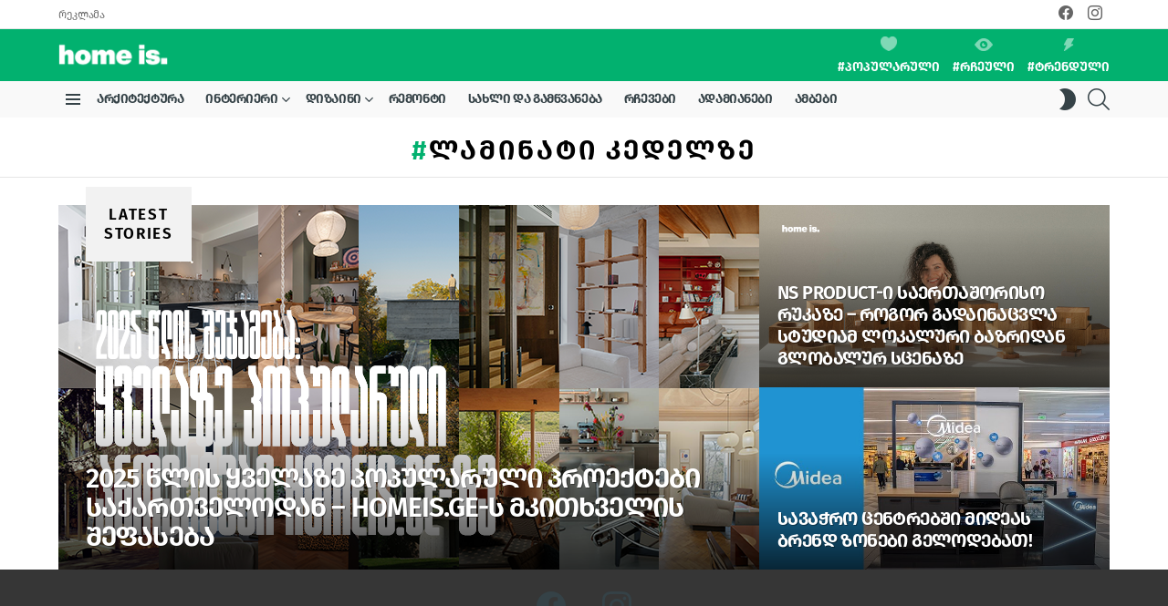

--- FILE ---
content_type: text/html; charset=UTF-8
request_url: https://www.homeis.ge/tag/laminati-kedelze/
body_size: 14713
content:
<!DOCTYPE html>
<!--[if IE 8]>
<html class="no-js g1-off-outside lt-ie10 lt-ie9" id="ie8" lang="ka-GE" prefix="og: http://ogp.me/ns#"><![endif]-->
<!--[if IE 9]>
<html class="no-js g1-off-outside lt-ie10" id="ie9" lang="ka-GE" prefix="og: http://ogp.me/ns#"><![endif]-->
<!--[if !IE]><!-->
<html class="no-js g1-off-outside" lang="ka-GE" prefix="og: http://ogp.me/ns#"><!--<![endif]-->
<head>
	<meta charset="UTF-8"/>
	<link rel="profile" href="http://gmpg.org/xfn/11"/>
	<link rel="pingback" href="https://www.homeis.ge/xmlrpc.php"/>

	<meta name='robots' content='index, follow, max-image-preview:large, max-snippet:-1, max-video-preview:-1' />

<meta name="viewport" content="initial-scale=1.0, minimum-scale=1.0, height=device-height, width=device-width" />
<meta property="og:locale" content="ka_GE" />
<meta property="og:type" content="object" />
<meta property="og:title" content="ლამინატი კედელზე" />
<meta property="og:url" content="https://www.homeis.ge/tag/laminati-kedelze/" />
<meta property="og:site_name" content="Home is." />

	<!-- This site is optimized with the Yoast SEO plugin v19.4 - https://yoast.com/wordpress/plugins/seo/ -->
	<title>ლამინატი კედელზე - Home is.</title>
	<link rel="canonical" href="https://www.homeis.ge/tag/laminati-kedelze/" />
	<meta property="og:locale" content="ka_GE" />
	<meta property="og:type" content="article" />
	<meta property="og:title" content="ლამინატი კედელზე - Home is." />
	<meta property="og:url" content="https://www.homeis.ge/tag/laminati-kedelze/" />
	<meta property="og:site_name" content="Home is." />
	<meta name="twitter:card" content="summary_large_image" />
	<script type="application/ld+json" class="yoast-schema-graph">{"@context":"https://schema.org","@graph":[{"@type":"WebSite","@id":"https://www.homeis.ge/#website","url":"https://www.homeis.ge/","name":"Home is.","description":"Design &amp; Architecture","potentialAction":[{"@type":"SearchAction","target":{"@type":"EntryPoint","urlTemplate":"https://www.homeis.ge/?s={search_term_string}"},"query-input":"required name=search_term_string"}],"inLanguage":"ka-GE"},{"@type":"CollectionPage","@id":"https://www.homeis.ge/tag/laminati-kedelze/","url":"https://www.homeis.ge/tag/laminati-kedelze/","name":"ლამინატი კედელზე - Home is.","isPartOf":{"@id":"https://www.homeis.ge/#website"},"breadcrumb":{"@id":"https://www.homeis.ge/tag/laminati-kedelze/#breadcrumb"},"inLanguage":"ka-GE"},{"@type":"BreadcrumbList","@id":"https://www.homeis.ge/tag/laminati-kedelze/#breadcrumb","itemListElement":[{"@type":"ListItem","position":1,"name":"Home","item":"https://www.homeis.ge/"},{"@type":"ListItem","position":2,"name":"ლამინატი კედელზე"}]}]}</script>
	<!-- / Yoast SEO plugin. -->


<link rel='dns-prefetch' href='//fonts.googleapis.com' />
<link rel='preconnect' href='https://fonts.gstatic.com' />
<link rel="alternate" type="application/rss+xml" title="Home is. &raquo; RSS-არხი" href="https://www.homeis.ge/feed/" />
<link rel="alternate" type="application/rss+xml" title="Home is. &raquo; კომენტარების RSS-არხი" href="https://www.homeis.ge/comments/feed/" />
<link rel="alternate" type="application/rss+xml" title="Home is. &raquo; ლამინატი კედელზე ტეგების RSS-არხი" href="https://www.homeis.ge/tag/laminati-kedelze/feed/" />
<script type="text/javascript">
window._wpemojiSettings = {"baseUrl":"https:\/\/s.w.org\/images\/core\/emoji\/14.0.0\/72x72\/","ext":".png","svgUrl":"https:\/\/s.w.org\/images\/core\/emoji\/14.0.0\/svg\/","svgExt":".svg","source":{"concatemoji":"https:\/\/www.homeis.ge\/wp-includes\/js\/wp-emoji-release.min.js?ver=6.2.8"}};
/*! This file is auto-generated */
!function(e,a,t){var n,r,o,i=a.createElement("canvas"),p=i.getContext&&i.getContext("2d");function s(e,t){p.clearRect(0,0,i.width,i.height),p.fillText(e,0,0);e=i.toDataURL();return p.clearRect(0,0,i.width,i.height),p.fillText(t,0,0),e===i.toDataURL()}function c(e){var t=a.createElement("script");t.src=e,t.defer=t.type="text/javascript",a.getElementsByTagName("head")[0].appendChild(t)}for(o=Array("flag","emoji"),t.supports={everything:!0,everythingExceptFlag:!0},r=0;r<o.length;r++)t.supports[o[r]]=function(e){if(p&&p.fillText)switch(p.textBaseline="top",p.font="600 32px Arial",e){case"flag":return s("\ud83c\udff3\ufe0f\u200d\u26a7\ufe0f","\ud83c\udff3\ufe0f\u200b\u26a7\ufe0f")?!1:!s("\ud83c\uddfa\ud83c\uddf3","\ud83c\uddfa\u200b\ud83c\uddf3")&&!s("\ud83c\udff4\udb40\udc67\udb40\udc62\udb40\udc65\udb40\udc6e\udb40\udc67\udb40\udc7f","\ud83c\udff4\u200b\udb40\udc67\u200b\udb40\udc62\u200b\udb40\udc65\u200b\udb40\udc6e\u200b\udb40\udc67\u200b\udb40\udc7f");case"emoji":return!s("\ud83e\udef1\ud83c\udffb\u200d\ud83e\udef2\ud83c\udfff","\ud83e\udef1\ud83c\udffb\u200b\ud83e\udef2\ud83c\udfff")}return!1}(o[r]),t.supports.everything=t.supports.everything&&t.supports[o[r]],"flag"!==o[r]&&(t.supports.everythingExceptFlag=t.supports.everythingExceptFlag&&t.supports[o[r]]);t.supports.everythingExceptFlag=t.supports.everythingExceptFlag&&!t.supports.flag,t.DOMReady=!1,t.readyCallback=function(){t.DOMReady=!0},t.supports.everything||(n=function(){t.readyCallback()},a.addEventListener?(a.addEventListener("DOMContentLoaded",n,!1),e.addEventListener("load",n,!1)):(e.attachEvent("onload",n),a.attachEvent("onreadystatechange",function(){"complete"===a.readyState&&t.readyCallback()})),(e=t.source||{}).concatemoji?c(e.concatemoji):e.wpemoji&&e.twemoji&&(c(e.twemoji),c(e.wpemoji)))}(window,document,window._wpemojiSettings);
</script>
<style type="text/css">
img.wp-smiley,
img.emoji {
	display: inline !important;
	border: none !important;
	box-shadow: none !important;
	height: 1em !important;
	width: 1em !important;
	margin: 0 0.07em !important;
	vertical-align: -0.1em !important;
	background: none !important;
	padding: 0 !important;
}
</style>
	<link rel='stylesheet' id='wp_bannerize_pro_slugwp-bannerize-admin-barmincss-css' href='https://www.homeis.ge/wp-content/plugins/wp-bannerize-pro/public/css/wp-bannerize-admin-bar.min.css?ver=1.6.9' type='text/css' media='all' />
<link rel='stylesheet' id='wp_bannerize_pro_slugwp-bannerizemincss-css' href='https://www.homeis.ge/wp-content/plugins/wp-bannerize-pro/public/css/wp-bannerize.min.css?ver=1.6.9' type='text/css' media='all' />
<link rel='stylesheet' id='classic-theme-styles-css' href='https://www.homeis.ge/wp-includes/css/classic-themes.min.css?ver=6.2.8' type='text/css' media='all' />
<style id='global-styles-inline-css' type='text/css'>
body{--wp--preset--color--black: #000000;--wp--preset--color--cyan-bluish-gray: #abb8c3;--wp--preset--color--white: #ffffff;--wp--preset--color--pale-pink: #f78da7;--wp--preset--color--vivid-red: #cf2e2e;--wp--preset--color--luminous-vivid-orange: #ff6900;--wp--preset--color--luminous-vivid-amber: #fcb900;--wp--preset--color--light-green-cyan: #7bdcb5;--wp--preset--color--vivid-green-cyan: #00d084;--wp--preset--color--pale-cyan-blue: #8ed1fc;--wp--preset--color--vivid-cyan-blue: #0693e3;--wp--preset--color--vivid-purple: #9b51e0;--wp--preset--gradient--vivid-cyan-blue-to-vivid-purple: linear-gradient(135deg,rgba(6,147,227,1) 0%,rgb(155,81,224) 100%);--wp--preset--gradient--light-green-cyan-to-vivid-green-cyan: linear-gradient(135deg,rgb(122,220,180) 0%,rgb(0,208,130) 100%);--wp--preset--gradient--luminous-vivid-amber-to-luminous-vivid-orange: linear-gradient(135deg,rgba(252,185,0,1) 0%,rgba(255,105,0,1) 100%);--wp--preset--gradient--luminous-vivid-orange-to-vivid-red: linear-gradient(135deg,rgba(255,105,0,1) 0%,rgb(207,46,46) 100%);--wp--preset--gradient--very-light-gray-to-cyan-bluish-gray: linear-gradient(135deg,rgb(238,238,238) 0%,rgb(169,184,195) 100%);--wp--preset--gradient--cool-to-warm-spectrum: linear-gradient(135deg,rgb(74,234,220) 0%,rgb(151,120,209) 20%,rgb(207,42,186) 40%,rgb(238,44,130) 60%,rgb(251,105,98) 80%,rgb(254,248,76) 100%);--wp--preset--gradient--blush-light-purple: linear-gradient(135deg,rgb(255,206,236) 0%,rgb(152,150,240) 100%);--wp--preset--gradient--blush-bordeaux: linear-gradient(135deg,rgb(254,205,165) 0%,rgb(254,45,45) 50%,rgb(107,0,62) 100%);--wp--preset--gradient--luminous-dusk: linear-gradient(135deg,rgb(255,203,112) 0%,rgb(199,81,192) 50%,rgb(65,88,208) 100%);--wp--preset--gradient--pale-ocean: linear-gradient(135deg,rgb(255,245,203) 0%,rgb(182,227,212) 50%,rgb(51,167,181) 100%);--wp--preset--gradient--electric-grass: linear-gradient(135deg,rgb(202,248,128) 0%,rgb(113,206,126) 100%);--wp--preset--gradient--midnight: linear-gradient(135deg,rgb(2,3,129) 0%,rgb(40,116,252) 100%);--wp--preset--duotone--dark-grayscale: url('#wp-duotone-dark-grayscale');--wp--preset--duotone--grayscale: url('#wp-duotone-grayscale');--wp--preset--duotone--purple-yellow: url('#wp-duotone-purple-yellow');--wp--preset--duotone--blue-red: url('#wp-duotone-blue-red');--wp--preset--duotone--midnight: url('#wp-duotone-midnight');--wp--preset--duotone--magenta-yellow: url('#wp-duotone-magenta-yellow');--wp--preset--duotone--purple-green: url('#wp-duotone-purple-green');--wp--preset--duotone--blue-orange: url('#wp-duotone-blue-orange');--wp--preset--font-size--small: 13px;--wp--preset--font-size--medium: 20px;--wp--preset--font-size--large: 36px;--wp--preset--font-size--x-large: 42px;--wp--preset--spacing--20: 0.44rem;--wp--preset--spacing--30: 0.67rem;--wp--preset--spacing--40: 1rem;--wp--preset--spacing--50: 1.5rem;--wp--preset--spacing--60: 2.25rem;--wp--preset--spacing--70: 3.38rem;--wp--preset--spacing--80: 5.06rem;--wp--preset--shadow--natural: 6px 6px 9px rgba(0, 0, 0, 0.2);--wp--preset--shadow--deep: 12px 12px 50px rgba(0, 0, 0, 0.4);--wp--preset--shadow--sharp: 6px 6px 0px rgba(0, 0, 0, 0.2);--wp--preset--shadow--outlined: 6px 6px 0px -3px rgba(255, 255, 255, 1), 6px 6px rgba(0, 0, 0, 1);--wp--preset--shadow--crisp: 6px 6px 0px rgba(0, 0, 0, 1);}:where(.is-layout-flex){gap: 0.5em;}body .is-layout-flow > .alignleft{float: left;margin-inline-start: 0;margin-inline-end: 2em;}body .is-layout-flow > .alignright{float: right;margin-inline-start: 2em;margin-inline-end: 0;}body .is-layout-flow > .aligncenter{margin-left: auto !important;margin-right: auto !important;}body .is-layout-constrained > .alignleft{float: left;margin-inline-start: 0;margin-inline-end: 2em;}body .is-layout-constrained > .alignright{float: right;margin-inline-start: 2em;margin-inline-end: 0;}body .is-layout-constrained > .aligncenter{margin-left: auto !important;margin-right: auto !important;}body .is-layout-constrained > :where(:not(.alignleft):not(.alignright):not(.alignfull)){max-width: var(--wp--style--global--content-size);margin-left: auto !important;margin-right: auto !important;}body .is-layout-constrained > .alignwide{max-width: var(--wp--style--global--wide-size);}body .is-layout-flex{display: flex;}body .is-layout-flex{flex-wrap: wrap;align-items: center;}body .is-layout-flex > *{margin: 0;}:where(.wp-block-columns.is-layout-flex){gap: 2em;}.has-black-color{color: var(--wp--preset--color--black) !important;}.has-cyan-bluish-gray-color{color: var(--wp--preset--color--cyan-bluish-gray) !important;}.has-white-color{color: var(--wp--preset--color--white) !important;}.has-pale-pink-color{color: var(--wp--preset--color--pale-pink) !important;}.has-vivid-red-color{color: var(--wp--preset--color--vivid-red) !important;}.has-luminous-vivid-orange-color{color: var(--wp--preset--color--luminous-vivid-orange) !important;}.has-luminous-vivid-amber-color{color: var(--wp--preset--color--luminous-vivid-amber) !important;}.has-light-green-cyan-color{color: var(--wp--preset--color--light-green-cyan) !important;}.has-vivid-green-cyan-color{color: var(--wp--preset--color--vivid-green-cyan) !important;}.has-pale-cyan-blue-color{color: var(--wp--preset--color--pale-cyan-blue) !important;}.has-vivid-cyan-blue-color{color: var(--wp--preset--color--vivid-cyan-blue) !important;}.has-vivid-purple-color{color: var(--wp--preset--color--vivid-purple) !important;}.has-black-background-color{background-color: var(--wp--preset--color--black) !important;}.has-cyan-bluish-gray-background-color{background-color: var(--wp--preset--color--cyan-bluish-gray) !important;}.has-white-background-color{background-color: var(--wp--preset--color--white) !important;}.has-pale-pink-background-color{background-color: var(--wp--preset--color--pale-pink) !important;}.has-vivid-red-background-color{background-color: var(--wp--preset--color--vivid-red) !important;}.has-luminous-vivid-orange-background-color{background-color: var(--wp--preset--color--luminous-vivid-orange) !important;}.has-luminous-vivid-amber-background-color{background-color: var(--wp--preset--color--luminous-vivid-amber) !important;}.has-light-green-cyan-background-color{background-color: var(--wp--preset--color--light-green-cyan) !important;}.has-vivid-green-cyan-background-color{background-color: var(--wp--preset--color--vivid-green-cyan) !important;}.has-pale-cyan-blue-background-color{background-color: var(--wp--preset--color--pale-cyan-blue) !important;}.has-vivid-cyan-blue-background-color{background-color: var(--wp--preset--color--vivid-cyan-blue) !important;}.has-vivid-purple-background-color{background-color: var(--wp--preset--color--vivid-purple) !important;}.has-black-border-color{border-color: var(--wp--preset--color--black) !important;}.has-cyan-bluish-gray-border-color{border-color: var(--wp--preset--color--cyan-bluish-gray) !important;}.has-white-border-color{border-color: var(--wp--preset--color--white) !important;}.has-pale-pink-border-color{border-color: var(--wp--preset--color--pale-pink) !important;}.has-vivid-red-border-color{border-color: var(--wp--preset--color--vivid-red) !important;}.has-luminous-vivid-orange-border-color{border-color: var(--wp--preset--color--luminous-vivid-orange) !important;}.has-luminous-vivid-amber-border-color{border-color: var(--wp--preset--color--luminous-vivid-amber) !important;}.has-light-green-cyan-border-color{border-color: var(--wp--preset--color--light-green-cyan) !important;}.has-vivid-green-cyan-border-color{border-color: var(--wp--preset--color--vivid-green-cyan) !important;}.has-pale-cyan-blue-border-color{border-color: var(--wp--preset--color--pale-cyan-blue) !important;}.has-vivid-cyan-blue-border-color{border-color: var(--wp--preset--color--vivid-cyan-blue) !important;}.has-vivid-purple-border-color{border-color: var(--wp--preset--color--vivid-purple) !important;}.has-vivid-cyan-blue-to-vivid-purple-gradient-background{background: var(--wp--preset--gradient--vivid-cyan-blue-to-vivid-purple) !important;}.has-light-green-cyan-to-vivid-green-cyan-gradient-background{background: var(--wp--preset--gradient--light-green-cyan-to-vivid-green-cyan) !important;}.has-luminous-vivid-amber-to-luminous-vivid-orange-gradient-background{background: var(--wp--preset--gradient--luminous-vivid-amber-to-luminous-vivid-orange) !important;}.has-luminous-vivid-orange-to-vivid-red-gradient-background{background: var(--wp--preset--gradient--luminous-vivid-orange-to-vivid-red) !important;}.has-very-light-gray-to-cyan-bluish-gray-gradient-background{background: var(--wp--preset--gradient--very-light-gray-to-cyan-bluish-gray) !important;}.has-cool-to-warm-spectrum-gradient-background{background: var(--wp--preset--gradient--cool-to-warm-spectrum) !important;}.has-blush-light-purple-gradient-background{background: var(--wp--preset--gradient--blush-light-purple) !important;}.has-blush-bordeaux-gradient-background{background: var(--wp--preset--gradient--blush-bordeaux) !important;}.has-luminous-dusk-gradient-background{background: var(--wp--preset--gradient--luminous-dusk) !important;}.has-pale-ocean-gradient-background{background: var(--wp--preset--gradient--pale-ocean) !important;}.has-electric-grass-gradient-background{background: var(--wp--preset--gradient--electric-grass) !important;}.has-midnight-gradient-background{background: var(--wp--preset--gradient--midnight) !important;}.has-small-font-size{font-size: var(--wp--preset--font-size--small) !important;}.has-medium-font-size{font-size: var(--wp--preset--font-size--medium) !important;}.has-large-font-size{font-size: var(--wp--preset--font-size--large) !important;}.has-x-large-font-size{font-size: var(--wp--preset--font-size--x-large) !important;}
.wp-block-navigation a:where(:not(.wp-element-button)){color: inherit;}
:where(.wp-block-columns.is-layout-flex){gap: 2em;}
.wp-block-pullquote{font-size: 1.5em;line-height: 1.6;}
</style>
<link rel='stylesheet' id='adace-style-css' href='https://www.homeis.ge/wp-content/plugins/ad-ace/assets/css/style.min.css?ver=1.3.28' type='text/css' media='all' />
<link rel='stylesheet' id='shoppable-images-css-css' href='https://www.homeis.ge/wp-content/plugins/ad-ace/assets/css/shoppable-images-front.min.css?ver=1.3.28' type='text/css' media='all' />
<link rel='stylesheet' id='mace-lazy-load-youtube-css' href='https://www.homeis.ge/wp-content/plugins/media-ace/includes/lazy-load/assets/css/youtube.min.css?ver=1.4.13' type='text/css' media='all' />
<link rel='stylesheet' id='mace-gallery-css' href='https://www.homeis.ge/wp-content/plugins/media-ace/includes/gallery/css/gallery.min.css?ver=6.2.8' type='text/css' media='all' />
<link rel='stylesheet' id='responsive-lightbox-nivo-css' href='https://www.homeis.ge/wp-content/plugins/responsive-lightbox/assets/nivo/nivo-lightbox.min.css?ver=2.4.1' type='text/css' media='all' />
<link rel='stylesheet' id='responsive-lightbox-nivo-default-css' href='https://www.homeis.ge/wp-content/plugins/responsive-lightbox/assets/nivo/themes/default/default.css?ver=2.4.1' type='text/css' media='all' />
<link rel='stylesheet' id='share-this-share-buttons-sticky-css' href='https://www.homeis.ge/wp-content/plugins/sharethis-share-buttons/css/mu-style.css?ver=1662537271' type='text/css' media='all' />
<link rel='stylesheet' id='wordpress-popular-posts-css-css' href='https://www.homeis.ge/wp-content/plugins/wordpress-popular-posts/assets/css/wpp.css?ver=6.1.1' type='text/css' media='all' />
<link rel='stylesheet' id='g1-main-css' href='https://www.homeis.ge/wp-content/themes/bimber/css/9.2.4/styles/original-2018/all-light.min.css?ver=9.2.4' type='text/css' media='all' />
<link rel='stylesheet' id='bimber-google-fonts-css' href='//fonts.googleapis.com/css?family=Roboto%3A400%2C300%2C500%2C600%2C700%2C900%7CSpartan%3A400%2C300%2C600%2C700%2C800&#038;subset=latin%2Clatin-ext&#038;display=swap&#038;ver=9.2.4' type='text/css' media='all' />
<link rel='stylesheet' id='bimber-dynamic-style-css' href='https://www.homeis.ge/wp-content/uploads/dynamic-style-1687934678.css' type='text/css' media='all' />
<link rel='stylesheet' id='bimber-style-css' href='https://www.homeis.ge/wp-content/themes/bimber-child-theme/style.css?ver=6.2.8' type='text/css' media='all' />
<link rel='stylesheet' id='subscribe-forms-css-css' href='https://www.homeis.ge/wp-content/plugins/easy-social-share-buttons3/assets/modules/subscribe-forms.min.css?ver=8.8' type='text/css' media='all' />
<link rel='stylesheet' id='easy-social-share-buttons-css' href='https://www.homeis.ge/wp-content/plugins/easy-social-share-buttons3/assets/css/easy-social-share-buttons.min.css?ver=8.8' type='text/css' media='all' />
<link rel='stylesheet' id='bimber-vc-css' href='https://www.homeis.ge/wp-content/themes/bimber/css/9.2.4/styles/original-2018/vc-light.min.css?ver=9.2.4' type='text/css' media='all' />
<link rel='stylesheet' id='bimber-essb-css' href='https://www.homeis.ge/wp-content/themes/bimber/css/9.2.4/styles/original-2018/essb-light.min.css?ver=9.2.4' type='text/css' media='all' />
<link rel='stylesheet' id='bimber-mashshare-css' href='https://www.homeis.ge/wp-content/themes/bimber/css/9.2.4/styles/original-2018/mashshare-light.min.css?ver=9.2.4' type='text/css' media='all' />
<!--n2css--><script type='text/javascript' src='https://www.homeis.ge/wp-includes/js/jquery/jquery.min.js?ver=3.6.4' id='jquery-core-js'></script>
<script type='text/javascript' src='https://www.homeis.ge/wp-includes/js/jquery/jquery-migrate.min.js?ver=3.4.0' id='jquery-migrate-js'></script>
<script type='text/javascript' src='https://www.homeis.ge/wp-content/plugins/ad-ace/assets/js/slot-slideup.js?ver=1.3.28' id='adace-slot-slideup-js'></script>
<script type='text/javascript' src='https://www.homeis.ge/wp-content/plugins/ad-ace/includes/shoppable-images/assets/js/shoppable-images-front.js?ver=1.3.28' id='shoppable-images-js-js'></script>
<script type='text/javascript' src='https://www.homeis.ge/wp-content/plugins/ad-ace/assets/js/coupons.js?ver=1.3.28' id='adace-coupons-js'></script>
<script type='text/javascript' src='https://www.homeis.ge/wp-content/plugins/responsive-lightbox/assets/nivo/nivo-lightbox.min.js?ver=2.4.1' id='responsive-lightbox-nivo-js'></script>
<script type='text/javascript' src='https://www.homeis.ge/wp-includes/js/underscore.min.js?ver=1.13.4' id='underscore-js'></script>
<script type='text/javascript' src='https://www.homeis.ge/wp-content/plugins/responsive-lightbox/assets/infinitescroll/infinite-scroll.pkgd.min.js?ver=6.2.8' id='responsive-lightbox-infinite-scroll-js'></script>
<script type='text/javascript' id='responsive-lightbox-js-extra'>
/* <![CDATA[ */
var rlArgs = {"script":"nivo","selector":"lightbox","customEvents":"","activeGalleries":"1","effect":"fade","clickOverlayToClose":"1","keyboardNav":"1","errorMessage":"The requested content cannot be loaded. Please try again later.","woocommerce_gallery":"0","ajaxurl":"https:\/\/www.homeis.ge\/wp-admin\/admin-ajax.php","nonce":"1d9066b47a","preview":"false","postId":"0","scriptExtension":""};
/* ]]> */
</script>
<script type='text/javascript' src='https://www.homeis.ge/wp-content/plugins/responsive-lightbox/js/front.js?ver=2.4.1' id='responsive-lightbox-js'></script>
<script type='application/json' id='wpp-json'>
{"sampling_active":0,"sampling_rate":100,"ajax_url":"https:\/\/www.homeis.ge\/wp-json\/wordpress-popular-posts\/v1\/popular-posts","api_url":"https:\/\/www.homeis.ge\/wp-json\/wordpress-popular-posts","ID":0,"token":"7a4d3840d5","lang":0,"debug":0}
</script>
<script type='text/javascript' src='https://www.homeis.ge/wp-content/plugins/wordpress-popular-posts/assets/js/wpp.min.js?ver=6.1.1' id='wpp-js-js'></script>
<script type='text/javascript' src='https://www.homeis.ge/wp-content/themes/bimber/js/modernizr/modernizr-custom.min.js?ver=3.3.0' id='modernizr-js'></script>
<link rel="https://api.w.org/" href="https://www.homeis.ge/wp-json/" /><link rel="alternate" type="application/json" href="https://www.homeis.ge/wp-json/wp/v2/tags/5915" /><link rel="EditURI" type="application/rsd+xml" title="RSD" href="https://www.homeis.ge/xmlrpc.php?rsd" />
<link rel="wlwmanifest" type="application/wlwmanifest+xml" href="https://www.homeis.ge/wp-includes/wlwmanifest.xml" />
<link rel="preload" href="https://www.homeis.ge/wp-content/plugins/g1-socials/css/iconfont/fonts/g1-socials.woff" as="font" type="font/woff" crossorigin="anonymous">	<style>
		.lazyload, .lazyloading {
			opacity: 0;
		}
		.lazyloaded {
			opacity: 1;
		}
		.lazyload,
		.lazyloading,
		.lazyloaded {
			transition: opacity 0.175s ease-in-out;
		}

		iframe.lazyloading {
			opacity: 1;
			transition: opacity 0.375s ease-in-out;
			background: #f2f2f2 no-repeat center;
		}
		iframe.lazyloaded {
			opacity: 1;
		}
	</style>
	            <style id="wpp-loading-animation-styles">@-webkit-keyframes bgslide{from{background-position-x:0}to{background-position-x:-200%}}@keyframes bgslide{from{background-position-x:0}to{background-position-x:-200%}}.wpp-widget-placeholder,.wpp-widget-block-placeholder{margin:0 auto;width:60px;height:3px;background:#dd3737;background:linear-gradient(90deg,#dd3737 0%,#571313 10%,#dd3737 100%);background-size:200% auto;border-radius:3px;-webkit-animation:bgslide 1s infinite linear;animation:bgslide 1s infinite linear}</style>
            	<style>
	@font-face {
		font-family: "bimber";
							src:url("https://www.homeis.ge/wp-content/themes/bimber/css/9.2.4/bimber/fonts/bimber.eot");
			src:url("https://www.homeis.ge/wp-content/themes/bimber/css/9.2.4/bimber/fonts/bimber.eot?#iefix") format("embedded-opentype"),
			url("https://www.homeis.ge/wp-content/themes/bimber/css/9.2.4/bimber/fonts/bimber.woff") format("woff"),
			url("https://www.homeis.ge/wp-content/themes/bimber/css/9.2.4/bimber/fonts/bimber.ttf") format("truetype"),
			url("https://www.homeis.ge/wp-content/themes/bimber/css/9.2.4/bimber/fonts/bimber.svg#bimber") format("svg");
				font-weight: normal;
		font-style: normal;
		font-display: block;
	}
	</style>
	<meta name="theme-color" content="#02b16f" />
<script>
  window.ajaxurl =
    "https://www.homeis.ge/wp-admin/admin-ajax.php"
  window.WPBannerize = {
    "General": {
        "impressions_enabled": "0",
        "clicks_enabled": "0"
    },
    "Layout": {
        "top": 0,
        "right": 0,
        "bottom": 0,
        "left": 0
    }
} ;
</script>
<meta name="generator" content="Powered by WPBakery Page Builder - drag and drop page builder for WordPress."/>
<link rel="icon" href="https://www.homeis.ge/wp-content/uploads/2021/02/148674758_3715502658540375_2921966264991184662_n-48x48.png" sizes="32x32" />
<link rel="icon" href="https://www.homeis.ge/wp-content/uploads/2021/02/148674758_3715502658540375_2921966264991184662_n-192x192.png" sizes="192x192" />
<link rel="apple-touch-icon" href="https://www.homeis.ge/wp-content/uploads/2021/02/148674758_3715502658540375_2921966264991184662_n-192x192.png" />
<meta name="msapplication-TileImage" content="https://www.homeis.ge/wp-content/uploads/2021/02/148674758_3715502658540375_2921966264991184662_n.png" />
<meta name="g1:switch-skin-css" content="https://www.homeis.ge/wp-content/themes/bimber/css/9.2.4/styles/mode-dark.min.css" />	<script>if("undefined"!=typeof localStorage){var skinItemId=document.getElementsByName("g1:skin-item-id");skinItemId=skinItemId.length>0?skinItemId[0].getAttribute("content"):"g1_skin",window.g1SwitchSkin=function(e,t){if(e){var n=document.getElementById("g1-switch-skin-css");if(n){n.parentNode.removeChild(n),document.documentElement.classList.remove("g1-skinmode");try{localStorage.removeItem(skinItemId)}catch(e){}}else{t?document.write('<link id="g1-switch-skin-css" rel="stylesheet" type="text/css" media="all" href="'+document.getElementsByName("g1:switch-skin-css")[0].getAttribute("content")+'" />'):((n=document.createElement("link")).id="g1-switch-skin-css",n.href=document.getElementsByName("g1:switch-skin-css")[0].getAttribute("content"),n.rel="stylesheet",n.media="all",document.head.appendChild(n)),document.documentElement.classList.add("g1-skinmode");try{localStorage.setItem(skinItemId,e)}catch(e){}}}};try{var mode=localStorage.getItem(skinItemId);window.g1SwitchSkin(mode,!0)}catch(e){}}</script>
		<script>if("undefined"!=typeof localStorage){var nsfwItemId=document.getElementsByName("g1:nsfw-item-id");nsfwItemId=nsfwItemId.length>0?nsfwItemId[0].getAttribute("content"):"g1_nsfw_off",window.g1SwitchNSFW=function(e){e?(localStorage.setItem(nsfwItemId,1),document.documentElement.classList.add("g1-nsfw-off")):(localStorage.removeItem(nsfwItemId),document.documentElement.classList.remove("g1-nsfw-off"))};try{var nsfwmode=localStorage.getItem(nsfwItemId);window.g1SwitchNSFW(nsfwmode)}catch(e){}}</script>
			<style type="text/css" id="wp-custom-css">
			.widget_text .entry-tpl-list {
    flex-direction:column;
}

.widget_text .entry-tpl-list .entry-featured-media  {
    margin-right:0;
}

.widget_text .entry-tpl-list .entry-body {
    margin-top:20px;
}

.widget_text .entry-tpl-list .entry-body h3 {
    font-size:18px;
    margin-bottom:5px;
}

.widget_text .entry-tpl-list .entry-date:before{
    display:none;
}		</style>
		<noscript><style> .wpb_animate_when_almost_visible { opacity: 1; }</style></noscript>	<link rel="stylesheet" href="https://www.homeis.ge/wp-content/themes/bimber-child-theme/assets/css/fonts.css?v=1768732642">
	<link rel="stylesheet" href="https://www.homeis.ge/wp-content/themes/bimber-child-theme/assets/css/custom.css?v=1768732642">

<!-- Google Tag Manager -->
<script>(function(w,d,s,l,i){w[l]=w[l]||[];w[l].push({'gtm.start':
new Date().getTime(),event:'gtm.js'});var f=d.getElementsByTagName(s)[0],
j=d.createElement(s),dl=l!='dataLayer'?'&l='+l:'';j.async=true;j.src=
'https://www.googletagmanager.com/gtm.js?id='+i+dl;f.parentNode.insertBefore(j,f);
})(window,document,'script','dataLayer','GTM-P772HPD');</script>
<!-- End Google Tag Manager -->


</head>

<body class="archive tag tag-laminati-kedelze tag-5915 wp-embed-responsive g1-layout-stretched g1-hoverable g1-has-mobile-logo g1-sidebar-normal essb-8.8 wpb-js-composer js-comp-ver-6.10.0 vc_responsive" itemscope="" itemtype="http://schema.org/WebPage" >
<script async defer crossorigin="anonymous" src="https://connect.facebook.net/en_US/sdk.js#xfbml=1&version=v9.0&appId=583559855179577&autoLogAppEvents=1" nonce="EsffXfxW"></script>
	<!-- Global site tag (gtag.js) - Google Analytics -->

	<!-- Google Tag Manager (noscript) -->
<noscript><iframe src="https://www.googletagmanager.com/ns.html?id=GTM-P772HPD"
height="0" width="0" style="display:none;visibility:hidden"></iframe></noscript>
<!-- End Google Tag Manager (noscript) -->
	
	

	
	
	
<div class="g1-body-inner">

	<div id="page">
		

		
					<div class="g1-row g1-row-layout-page g1-hb-row g1-hb-row-normal g1-hb-row-a g1-hb-row-1 g1-hb-boxed g1-hb-sticky-off g1-hb-shadow-off">
			<div class="g1-row-inner">
				<div class="g1-column g1-dropable">
											<div class="g1-bin-1 g1-bin-grow-off">
							<div class="g1-bin g1-bin-align-left">
																	<!-- BEGIN .g1-secondary-nav -->
<nav id="g1-secondary-nav" class="g1-secondary-nav"><ul id="g1-secondary-nav-menu" class="g1-secondary-nav-menu g1-menu-h"><li id="menu-item-12734" class="menu-item menu-item-type-post_type menu-item-object-page menu-item-g1-standard menu-item-12734"><a href="https://www.homeis.ge/reklama/">რეკლამა</a></li>
</ul></nav><!-- END .g1-secondary-nav -->
															</div>
						</div>
											<div class="g1-bin-2 g1-bin-grow-off">
							<div class="g1-bin g1-bin-align-center">
															</div>
						</div>
											<div class="g1-bin-3 g1-bin-grow-off">
							<div class="g1-bin g1-bin-align-right">
																	<ul id="g1-social-icons-1" class="g1-socials-items g1-socials-items-tpl-grid g1-socials-hb-list g1-socials-s  ">
			<li class="g1-socials-item g1-socials-item-facebook">
	   <a class="g1-socials-item-link" href="https://www.facebook.com/homeis.ge" target="_blank" rel="noopener">
		   <span class="g1-socials-item-icon g1-socials-item-icon-48 g1-socials-item-icon-text g1-socials-item-icon-facebook"></span>
		   <span class="g1-socials-item-tooltip">
			   <span class="g1-socials-item-tooltip-inner">facebook</span>
		   </span>
	   </a>
	</li>
			<li class="g1-socials-item g1-socials-item-instagram">
	   <a class="g1-socials-item-link" href="https://www.instagram.com/homeis.ge/" target="_blank" rel="noopener">
		   <span class="g1-socials-item-icon g1-socials-item-icon-48 g1-socials-item-icon-text g1-socials-item-icon-instagram"></span>
		   <span class="g1-socials-item-tooltip">
			   <span class="g1-socials-item-tooltip-inner">instagram</span>
		   </span>
	   </a>
	</li>
	</ul>
															</div>
						</div>
									</div>
			</div>
			<div class="g1-row-background"></div>
		</div>
			<div class="g1-row g1-row-layout-page g1-hb-row g1-hb-row-normal g1-hb-row-b g1-hb-row-2 g1-hb-boxed g1-hb-sticky-off g1-hb-shadow-off">
			<div class="g1-row-inner">
				<div class="g1-column g1-dropable">
											<div class="g1-bin-1 g1-bin-grow-off">
							<div class="g1-bin g1-bin-align-left">
																	<div class="g1-id g1-id-desktop">
			<p class="g1-mega g1-mega-1st site-title">
	
			<a class="g1-logo-wrapper"
			   href="https://www.homeis.ge/" rel="home">
									<picture class="g1-logo g1-logo-default">
						<source media="(min-width: 1025px)" srcset="https://www.homeis.ge/wp-content/uploads/2021/02/pdfhomeislogo-01.png 2x,https://www.homeis.ge/wp-content/uploads/2021/02/pdfhomeislogo-01.png 1x">
						<source media="(max-width: 1024px)" srcset="data:image/svg+xml,%3Csvg%20xmlns%3D%27http%3A%2F%2Fwww.w3.org%2F2000%2Fsvg%27%20viewBox%3D%270%200%20120%2084%27%2F%3E">
						<img
							src="https://www.homeis.ge/wp-content/uploads/2021/02/pdfhomeislogo-01.png"
							width="120"
							height="84"
							alt="Home is." />
					</picture>

											<picture class="g1-logo g1-logo-inverted">
							<source id="g1-logo-inverted-source" media="(min-width: 1025px)" srcset="data:image/svg+xml,%3Csvg%20xmlns%3D%27http%3A%2F%2Fwww.w3.org%2F2000%2Fsvg%27%20viewBox%3D%270%200%20120%2084%27%2F%3E" data-srcset="https://www.homeis.ge/wp-content/uploads/2021/02/pdfhomeislogo-01.png 2x,https://www.homeis.ge/wp-content/uploads/2021/02/pdfhomeislogo-01.png 1x">
							<source media="(max-width: 1024px)" srcset="data:image/svg+xml,%3Csvg%20xmlns%3D%27http%3A%2F%2Fwww.w3.org%2F2000%2Fsvg%27%20viewBox%3D%270%200%20120%2084%27%2F%3E">
							<img
								id="g1-logo-inverted-img"
								class="lazyload"
								src=""
								data-src="https://www.homeis.ge/wp-content/uploads/2021/02/pdfhomeislogo-01.png"
								width="120"
								height="84"
								alt="" />
						</picture>
												</a>

			</p>
	
            <script>
            try {
                if ( localStorage.getItem(skinItemId ) ) {
                    var _g1;
                    _g1 = document.getElementById('g1-logo-inverted-img');
                    _g1.classList.remove('lazyload');
                    _g1.setAttribute('src', _g1.getAttribute('data-src') );

                    _g1 = document.getElementById('g1-logo-inverted-source');
                    _g1.setAttribute('srcset', _g1.getAttribute('data-srcset'));
                }
            } catch(e) {}
        </script>
    
	</div>															</div>
						</div>
											<div class="g1-bin-2 g1-bin-grow-off">
							<div class="g1-bin g1-bin-align-center">
															</div>
						</div>
											<div class="g1-bin-3 g1-bin-grow-off">
							<div class="g1-bin g1-bin-align-right">
																		<nav class="g1-quick-nav g1-quick-nav-short">
		<ul class="g1-quick-nav-menu">
										
									<li class="menu-item menu-item-type-g1-popular ">
						<a href="https://www.homeis.ge/popularuli/">
							<img src="https://www.homeis.ge/wp-content/themes/bimber-child-theme/assets/img/popular.png" class="ft_image">
							#პოპულარული
						</a>
					</li>
													<li class="menu-item menu-item-type-g1-hot ">
						<a href="https://www.homeis.ge/rcheuli/">
						    <img src="https://www.homeis.ge/wp-content/themes/bimber-child-theme/assets/img/featured.png">
							#რჩეული
						</a>
					</li>
													<li class="menu-item menu-item-type-g1-trending ">
						<a href="https://www.homeis.ge/trenduli/">
							<img src="https://www.homeis.ge/wp-content/themes/bimber-child-theme/assets/img/trend.png">
							#ტრენდული
						</a>
					</li>
									</ul>
	</nav>
															</div>
						</div>
									</div>
			</div>
			<div class="g1-row-background"></div>
		</div>
				<div class="g1-sticky-top-wrapper g1-hb-row-3">
				<div class="g1-row g1-row-layout-page g1-hb-row g1-hb-row-normal g1-hb-row-c g1-hb-row-3 g1-hb-boxed g1-hb-sticky-on g1-hb-shadow-off">
			<div class="g1-row-inner">
				<div class="g1-column g1-dropable">
											<div class="g1-bin-1 g1-bin-grow-off">
							<div class="g1-bin g1-bin-align-left">
																		<a class="g1-hamburger g1-hamburger-show g1-hamburger-s  " href="#">
		<span class="g1-hamburger-icon"></span>
			<span class="g1-hamburger-label
			g1-hamburger-label-hidden			">Menu</span>
	</a>
																	<!-- BEGIN .g1-primary-nav -->
<nav id="g1-primary-nav" class="g1-primary-nav"><ul id="g1-primary-nav-menu" class="g1-primary-nav-menu g1-menu-h"><li id="menu-item-76" class="menu-item menu-item-type-taxonomy menu-item-object-category menu-item-g1-standard menu-item-76"><a href="https://www.homeis.ge/category/arqiteqtura/">არქიტექტურა</a></li>
<li id="menu-item-74" class="menu-item menu-item-type-taxonomy menu-item-object-category menu-item-has-children menu-item-g1-standard menu-item-74"><a href="https://www.homeis.ge/category/interieri/">ინტერიერი</a>
<ul class="sub-menu">
	<li id="menu-item-34340" class="menu-item menu-item-type-taxonomy menu-item-object-category menu-item-34340"><a href="https://www.homeis.ge/category/proeqtebi-saqarthvelodan/">პროექტები საქართველოდან</a></li>
</ul>
</li>
<li id="menu-item-34339" class="menu-item menu-item-type-taxonomy menu-item-object-category menu-item-has-children menu-item-g1-standard menu-item-34339"><a href="https://www.homeis.ge/category/dizaini/">დიზაინი</a>
<ul class="sub-menu">
	<li id="menu-item-49232" class="menu-item menu-item-type-taxonomy menu-item-object-category menu-item-49232"><a href="https://www.homeis.ge/category/ideebi-shthagonebisthvis/">იდეები შთაგონებისთვის</a></li>
</ul>
</li>
<li id="menu-item-75" class="menu-item menu-item-type-taxonomy menu-item-object-category menu-item-g1-standard menu-item-75"><a href="https://www.homeis.ge/category/remonti/">რემონტი</a></li>
<li id="menu-item-103498" class="menu-item menu-item-type-taxonomy menu-item-object-category menu-item-g1-standard menu-item-103498"><a href="https://www.homeis.ge/category/sakhli-da-gamtsvaneba/">სახლი და გამწვანება</a></li>
<li id="menu-item-49233" class="menu-item menu-item-type-taxonomy menu-item-object-category menu-item-g1-standard menu-item-49233"><a href="https://www.homeis.ge/category/rchevebi/">რჩევები</a></li>
<li id="menu-item-73" class="menu-item menu-item-type-taxonomy menu-item-object-category menu-item-g1-standard menu-item-73"><a href="https://www.homeis.ge/category/adamianebi/">ადამიანები</a></li>
<li id="menu-item-72" class="menu-item menu-item-type-taxonomy menu-item-object-category menu-item-g1-standard menu-item-72"><a href="https://www.homeis.ge/category/ambebi/">ამბები</a></li>
</ul></nav><!-- END .g1-primary-nav -->
															</div>
						</div>
											<div class="g1-bin-2 g1-bin-grow-off">
							<div class="g1-bin g1-bin-align-center">
															</div>
						</div>
											<div class="g1-bin-3 g1-bin-grow-off">
							<div class="g1-bin g1-bin-align-right">
																	<div class="g1-drop g1-drop-nojs g1-drop-with-anim g1-drop-before g1-drop-the-skin g1-drop-the-skin-light g1-drop-m g1-drop-icon">
	<button class="g1-button-none g1-drop-toggle">
		<span class="g1-drop-toggle-icon"></span><span class="g1-drop-toggle-text">Switch skin</span>
		<span class="g1-drop-toggle-arrow"></span>
	</button>
			<div class="g1-drop-content">
							<p class="g1-skinmode-desc">ღამის რეჟიმი</p>
				<p class="g1-skinmode-desc">დღის რეჟიმი</p>
					</div>
	</div>

																		<div class="g1-drop g1-drop-with-anim g1-drop-before g1-drop-the-search  g1-drop-m g1-drop-icon ">
		<a class="g1-drop-toggle" href="https://www.homeis.ge/?s=">
			<span class="g1-drop-toggle-icon"></span><span class="g1-drop-toggle-text">Search</span>
			<span class="g1-drop-toggle-arrow"></span>
		</a>
		<div class="g1-drop-content">
			

<div role="search" class="search-form-wrapper">
	<form method="get"
	      class="g1-searchform-tpl-default g1-searchform-ajax search-form"
	      action="https://www.homeis.ge/">
		<label>
			<span class="screen-reader-text">Search for:</span>
			<input type="search" class="search-field"
			       placeholder="ძიება"
			       value="" name="s"
			       title="Search for:" />
		</label>
		<button class="search-submit">Search</button>
	</form>

			<div class="g1-searches g1-searches-ajax"></div>
	</div>
		</div>
	</div>
																																																	</div>
						</div>
									</div>
			</div>
			<div class="g1-row-background"></div>
		</div>
			</div>
				<div class="g1-row g1-row-layout-page g1-hb-row g1-hb-row-mobile g1-hb-row-a g1-hb-row-1 g1-hb-boxed g1-hb-sticky-off g1-hb-shadow-off">
			<div class="g1-row-inner">
				<div class="g1-column g1-dropable">
											<div class="g1-bin-1 g1-bin-grow-off">
							<div class="g1-bin g1-bin-align-left">
															</div>
						</div>
											<div class="g1-bin-2 g1-bin-grow-on">
							<div class="g1-bin g1-bin-align-center">
																	<div class="g1-id g1-id-mobile">
			<p class="g1-mega g1-mega-1st site-title">
	
		<a class="g1-logo-wrapper"
		   href="https://www.homeis.ge/" rel="home">
							<picture class="g1-logo g1-logo-default">
					<source media="(max-width: 1024px)" srcset="https://www.homeis.ge/wp-content/uploads/2020/07/homeislogo2.png 2x,https://www.homeis.ge/wp-content/uploads/2020/07/homeislogo2.png 1x">
					<source media="(min-width: 1025px)" srcset="data:image/svg+xml,%3Csvg%20xmlns%3D%27http%3A%2F%2Fwww.w3.org%2F2000%2Fsvg%27%20viewBox%3D%270%200%20198%2045%27%2F%3E">
					<img
						src="https://www.homeis.ge/wp-content/uploads/2020/07/homeislogo2.png"
						width="198"
						height="45"
						alt="Home is." />
				</picture>

									<picture class="g1-logo g1-logo-inverted">
						<source id="g1-logo-mobile-inverted-source" media="(max-width: 1024px)" srcset="data:image/svg+xml,%3Csvg%20xmlns%3D%27http%3A%2F%2Fwww.w3.org%2F2000%2Fsvg%27%20viewBox%3D%270%200%20198%2045%27%2F%3E" data-srcset="https://www.homeis.ge/wp-content/uploads/2020/07/homeislogo2.png 2x,https://www.homeis.ge/wp-content/uploads/2020/07/homeislogo2.png 1x">
						<source media="(min-width: 1025px)" srcset="data:image/svg+xml,%3Csvg%20xmlns%3D%27http%3A%2F%2Fwww.w3.org%2F2000%2Fsvg%27%20viewBox%3D%270%200%20198%2045%27%2F%3E">
						<img
							id="g1-logo-mobile-inverted-img"
							class="lazyload"
							src=""
							data-src="https://www.homeis.ge/wp-content/uploads/2020/07/homeislogo2.png"
							width="198"
							height="45"
							alt="" />
					</picture>
									</a>

			</p>
	
            <script>
            try {
                if ( localStorage.getItem(skinItemId ) ) {
                    var _g1;
                    _g1 = document.getElementById('g1-logo-mobile-inverted-img');
                    _g1.classList.remove('lazyload');
                    _g1.setAttribute('src', _g1.getAttribute('data-src') );

                    _g1 = document.getElementById('g1-logo-mobile-inverted-source');
                    _g1.setAttribute('srcset', _g1.getAttribute('data-srcset'));
                }
            } catch(e) {}
        </script>
    
	</div>															</div>
						</div>
											<div class="g1-bin-3 g1-bin-grow-off">
							<div class="g1-bin g1-bin-align-right">
															</div>
						</div>
									</div>
			</div>
			<div class="g1-row-background"></div>
		</div>
			<div class="g1-row g1-row-layout-page g1-hb-row g1-hb-row-mobile g1-hb-row-b g1-hb-row-2 g1-hb-boxed g1-hb-sticky-off g1-hb-shadow-off">
			<div class="g1-row-inner">
				<div class="g1-column g1-dropable">
											<div class="g1-bin-1 g1-bin-grow-off">
							<div class="g1-bin g1-bin-align-left">
															</div>
						</div>
											<div class="g1-bin-2 g1-bin-grow-on">
							<div class="g1-bin g1-bin-align-center">
																		<nav class="g1-quick-nav g1-quick-nav-short">
		<ul class="g1-quick-nav-menu">
										
									<li class="menu-item menu-item-type-g1-popular ">
						<a href="https://www.homeis.ge/popularuli/">
							<img src="https://www.homeis.ge/wp-content/themes/bimber-child-theme/assets/img/popular.png" class="ft_image">
							#პოპულარული
						</a>
					</li>
													<li class="menu-item menu-item-type-g1-hot ">
						<a href="https://www.homeis.ge/rcheuli/">
						    <img src="https://www.homeis.ge/wp-content/themes/bimber-child-theme/assets/img/featured.png">
							#რჩეული
						</a>
					</li>
													<li class="menu-item menu-item-type-g1-trending ">
						<a href="https://www.homeis.ge/trenduli/">
							<img src="https://www.homeis.ge/wp-content/themes/bimber-child-theme/assets/img/trend.png">
							#ტრენდული
						</a>
					</li>
									</ul>
	</nav>
															</div>
						</div>
											<div class="g1-bin-3 g1-bin-grow-off">
							<div class="g1-bin g1-bin-align-right">
															</div>
						</div>
									</div>
			</div>
			<div class="g1-row-background"></div>
		</div>
				<div class="g1-sticky-top-wrapper g1-hb-row-3">
				<div class="g1-row g1-row-layout-page g1-hb-row g1-hb-row-mobile g1-hb-row-c g1-hb-row-3 g1-hb-boxed g1-hb-sticky-on g1-hb-shadow-off">
			<div class="g1-row-inner">
				<div class="g1-column g1-dropable">
											<div class="g1-bin-1 g1-bin-grow-off">
							<div class="g1-bin g1-bin-align-left">
																		<a class="g1-hamburger g1-hamburger-show g1-hamburger-s  " href="#">
		<span class="g1-hamburger-icon"></span>
			<span class="g1-hamburger-label
			g1-hamburger-label-hidden			">Menu</span>
	</a>
															</div>
						</div>
											<div class="g1-bin-2 g1-bin-grow-off">
							<div class="g1-bin g1-bin-align-center">
															</div>
						</div>
											<div class="g1-bin-3 g1-bin-grow-off">
							<div class="g1-bin g1-bin-align-right">
																	<div class="g1-drop g1-drop-nojs g1-drop-with-anim g1-drop-before g1-drop-the-skin g1-drop-the-skin-light g1-drop-m g1-drop-icon">
	<button class="g1-button-none g1-drop-toggle">
		<span class="g1-drop-toggle-icon"></span><span class="g1-drop-toggle-text">Switch skin</span>
		<span class="g1-drop-toggle-arrow"></span>
	</button>
			<div class="g1-drop-content">
							<p class="g1-skinmode-desc">ღამის რეჟიმი</p>
				<p class="g1-skinmode-desc">დღის რეჟიმი</p>
					</div>
	</div>

																																		<nav class="g1-drop g1-drop-with-anim g1-drop-before g1-drop-the-user  g1-drop-m g1-drop-icon ">


	<a class="g1-drop-toggle snax-login-required" href="https://www.homeis.ge/avtorizacia/">
		<span class="g1-drop-toggle-icon"></span><span class="g1-drop-toggle-text">Login</span>
		<span class="g1-drop-toggle-arrow"></span>
	</a>

	
	
	</nav>
																																</div>
						</div>
									</div>
			</div>
			<div class="g1-row-background"></div>
		</div>
			</div>
	
		
		       
		

	<div id="primary" class="g1-primary-max">
		<div id="content" role="main">

			
<header class="page-header page-header-01 archive-header archive-header-modifiable g1-row g1-row-layout-page">
	<div class="g1-row-inner">
		<div class="g1-column">
			
			<div class="g1-archive-header-text">
				<h1 class="g1-alpha g1-alpha-2nd page-title archive-title">ლამინატი კედელზე</h1>
									</div>


					</div>
	</div>
	<div class="g1-row-background">
	</div>
</header>

			


	<section class="archive-featured g1-row g1-row-layout-page archive-featured-with-title">
		<div class="g1-row-inner">
			<div class="g1-column">
				<h2 class="g1-delta g1-delta-2nd archive-featured-title"><span><strong>Latest stories</strong></span></h2>
				<div class="g1-mosaic g1-mosaic-2of3-3v-3v">
					
						<div class="g1-mosaic-item g1-mosaic-item-1">
							
<article class="entry-tpl-tile entry-tpl-tile-xl g1-dark post-108211 post type-post status-publish format-standard has-post-thumbnail category-proeqtebi-saqarthvelodan tag-arqiteqtura tag-dizaini tag-interieris-dizaini tag-qarthuli-proeqtebi">
	<div class="entry-featured-media " ><a title="2025 წლის ყველაზე პოპულარული პროექტები საქართველოდან &#8211; Homeis.ge-ს მკითხველის შეფასება" class="g1-frame" href="https://www.homeis.ge/popularuli-proeqtebi2025/"><div class="g1-frame-inner"><img data-expand="600" width="768" height="403" src="data:image/svg+xml;charset=utf-8,%3Csvg xmlns%3D'http%3A%2F%2Fwww.w3.org%2F2000%2Fsvg' viewBox%3D'0 0 768 403'%2F%3E" data-src="https://www.homeis.ge/wp-content/uploads/2021/12/598559516_1343553873766840_7497914787149849879_n.png" class="lazyload attachment-bimber-tile-xl size-bimber-tile-xl wp-post-image" alt="" decoding="async" loading="lazy" data-srcset="https://www.homeis.ge/wp-content/uploads/2021/12/598559516_1343553873766840_7497914787149849879_n.png 768w, https://www.homeis.ge/wp-content/uploads/2021/12/598559516_1343553873766840_7497914787149849879_n-300x157.png 300w, https://www.homeis.ge/wp-content/uploads/2021/12/598559516_1343553873766840_7497914787149849879_n-561x294.png 561w, https://www.homeis.ge/wp-content/uploads/2021/12/598559516_1343553873766840_7497914787149849879_n-265x139.png 265w, https://www.homeis.ge/wp-content/uploads/2021/12/598559516_1343553873766840_7497914787149849879_n-531x279.png 531w, https://www.homeis.ge/wp-content/uploads/2021/12/598559516_1343553873766840_7497914787149849879_n-364x191.png 364w, https://www.homeis.ge/wp-content/uploads/2021/12/598559516_1343553873766840_7497914787149849879_n-728x382.png 728w, https://www.homeis.ge/wp-content/uploads/2021/12/598559516_1343553873766840_7497914787149849879_n-608x319.png 608w, https://www.homeis.ge/wp-content/uploads/2021/12/598559516_1343553873766840_7497914787149849879_n-758x398.png 758w, https://www.homeis.ge/wp-content/uploads/2021/12/598559516_1343553873766840_7497914787149849879_n-91x48.png 91w, https://www.homeis.ge/wp-content/uploads/2021/12/598559516_1343553873766840_7497914787149849879_n-183x96.png 183w" data-sizes="(max-width: 768px) 100vw, 768px" /><span class="g1-frame-icon g1-frame-icon-"></span></div></a></div>
	<div class="entry-body">
		<header class="entry-header">
			<div class="entry-before-title">
				
							</div>

			<h3 class="g1-alpha g1-alpha-1st entry-title"><a href="https://www.homeis.ge/popularuli-proeqtebi2025/" rel="bookmark">2025 წლის ყველაზე პოპულარული პროექტები საქართველოდან &#8211; Homeis.ge-ს მკითხველის შეფასება</a></h3>		</header>

			</div>
</article>
						</div>

					
						<div class="g1-mosaic-item g1-mosaic-item-2">
							
<article class="entry-tpl-tile g1-dark post-108303 post type-post status-publish format-standard has-post-thumbnail category-ambebi tag-ns-product tag-nini-tchanturia tag-produqtis-dizaini tag-qarthuli-dizaini">
	<div class="entry-featured-media " ><a title="NS Product-ი საერთაშორისო რუკაზე &#8211; როგორ გადაინაცვლა სტუდიამ ლოკალური ბაზრიდან გლობალურ სცენაზე" class="g1-frame" href="https://www.homeis.ge/ns-product-2025/"><div class="g1-frame-inner"><img data-expand="600" width="758" height="403" src="data:image/svg+xml;charset=utf-8,%3Csvg xmlns%3D'http%3A%2F%2Fwww.w3.org%2F2000%2Fsvg' viewBox%3D'0 0 758 403'%2F%3E" data-src="https://www.homeis.ge/wp-content/uploads/2025/12/Untitled-design-12-758x403.png" class="lazyload attachment-bimber-tile size-bimber-tile wp-post-image" alt="" decoding="async" loading="lazy" data-srcset="https://www.homeis.ge/wp-content/uploads/2025/12/Untitled-design-12-758x403.png 758w, https://www.homeis.ge/wp-content/uploads/2025/12/Untitled-design-12-91x48.png 91w, https://www.homeis.ge/wp-content/uploads/2025/12/Untitled-design-12-183x96.png 183w" data-sizes="(max-width: 758px) 100vw, 758px" /><span class="g1-frame-icon g1-frame-icon-"></span></div></a></div>
	<div class="entry-body">
		<header class="entry-header">
			<div class="entry-before-title">

				
							</div>

			<h3 class="g1-gamma g1-gamma-1st entry-title"><a href="https://www.homeis.ge/ns-product-2025/" rel="bookmark">NS Product-ი საერთაშორისო რუკაზე &#8211; როგორ გადაინაცვლა სტუდიამ ლოკალური ბაზრიდან გლობალურ სცენაზე</a></h3>
		</header>

			</div>
</article>
						</div>

					
						<div class="g1-mosaic-item g1-mosaic-item-3">
							
<article class="entry-tpl-tile g1-dark post-108300 post type-post status-publish format-standard has-post-thumbnail category-ambebi tag-midea tag-midea-group tag-akhlai-tseli tag-mideas-zonebi tag-savatchro-zonebi tag-savatchro-tsentri">
	<div class="entry-featured-media " ><a title="სავაჭრო ცენტრებში მიდეას ბრენდ ზონები გელოდებათ!" class="g1-frame" href="https://www.homeis.ge/savatchro-tsentrebshi-mideas-brend-zonebi/"><div class="g1-frame-inner"><img data-expand="600" width="758" height="403" src="data:image/svg+xml;charset=utf-8,%3Csvg xmlns%3D'http%3A%2F%2Fwww.w3.org%2F2000%2Fsvg' viewBox%3D'0 0 758 403'%2F%3E" data-src="https://www.homeis.ge/wp-content/uploads/2025/12/image00001-758x403.jpeg" class="lazyload attachment-bimber-tile size-bimber-tile wp-post-image" alt="" decoding="async" loading="lazy" data-srcset="https://www.homeis.ge/wp-content/uploads/2025/12/image00001-758x403.jpeg 758w, https://www.homeis.ge/wp-content/uploads/2025/12/image00001-91x48.jpeg 91w, https://www.homeis.ge/wp-content/uploads/2025/12/image00001-183x96.jpeg 183w" data-sizes="(max-width: 758px) 100vw, 758px" /><span class="g1-frame-icon g1-frame-icon-"></span></div></a></div>
	<div class="entry-body">
		<header class="entry-header">
			<div class="entry-before-title">

				
							</div>

			<h3 class="g1-gamma g1-gamma-1st entry-title"><a href="https://www.homeis.ge/savatchro-tsentrebshi-mideas-brend-zonebi/" rel="bookmark">სავაჭრო ცენტრებში მიდეას ბრენდ ზონები გელოდებათ!</a></h3>
		</header>

			</div>
</article>
						</div>

									</div>
			</div>
		</div>
		<div class="g1-row-background">
		</div>
	</section>

	

	
		</div><!-- #content -->
	</div><!-- #primary -->

		<div class="g1-row g1-row-layout-page g1-socials-section g1-dark">
			<div class="g1-row-inner">
				<div class="g1-column">
					<ul id="g1-social-icons-2" class="g1-socials-items g1-socials-items-tpl-grid">
			<li class="g1-socials-item g1-socials-item-facebook">
	   <a class="g1-socials-item-link" href="https://www.facebook.com/homeis.ge" target="_blank" rel="noopener">
		   <span class="g1-socials-item-icon g1-socials-item-icon-32 g1-socials-item-icon-text g1-socials-item-icon-facebook"></span>
		   <span class="g1-socials-item-tooltip">
			   <span class="g1-socials-item-tooltip-inner">facebook</span>
		   </span>
	   </a>
	</li>
			<li class="g1-socials-item g1-socials-item-instagram">
	   <a class="g1-socials-item-link" href="https://www.instagram.com/homeis.ge/" target="_blank" rel="noopener">
		   <span class="g1-socials-item-icon g1-socials-item-icon-32 g1-socials-item-icon-text g1-socials-item-icon-instagram"></span>
		   <span class="g1-socials-item-tooltip">
			   <span class="g1-socials-item-tooltip-inner">instagram</span>
		   </span>
	   </a>
	</li>
	</ul>
				</div>
			</div>
		</div>
	

		<div class="g1-footer g1-row g1-row-layout-page">
			<div class="g1-row-inner">
				<div class="g1-column">

					<p class="g1-footer-text">ყველა უფლება დაცულია  © Powered by Marketer.ge</p>

					
					
					
			<a class="g1-footer-stamp" href="/main/the-bomb">
			<img class="g1-footer-stamp-icon" width="56" height="35" src="https://www.homeis.ge/wp-content/uploads/2015/12/footer_stamp.png" loading="lazy"  alt="" />			</a>

				</div><!-- .g1-column -->
			</div>
			<div class="g1-row-background">
			</div>
		</div><!-- .g1-row -->

					<a href="#page" class="g1-back-to-top">Back to Top</a>
						</div><!-- #page -->

<div class="g1-canvas-overlay">
</div>

</div><!-- .g1-body-inner -->

<div id="g1-breakpoint-desktop">
</div>


<div class="g1-canvas g1-canvas-global g1-canvas-no-js">
	<div class="g1-canvas-inner">
		<div class="g1-canvas-content">
			<a class="g1-canvas-toggle" href="#">Close</a>

			

<div role="search" class="search-form-wrapper">
	<form method="get"
	      class="g1-searchform-tpl-default search-form"
	      action="https://www.homeis.ge/">
		<label>
			<span class="screen-reader-text">Search for:</span>
			<input type="search" class="search-field"
			       placeholder="ძიება"
			       value="" name="s"
			       title="Search for:" />
		</label>
		<button class="search-submit">Search</button>
	</form>

	</div>
	<!-- BEGIN .g1-primary-nav -->
	<nav id="g1-canvas-primary-nav" class="g1-primary-nav"><ul id="g1-canvas-primary-nav-menu" class="g1-primary-nav-menu g1-menu-v"><li class="menu-item menu-item-type-taxonomy menu-item-object-category menu-item-76"><a href="https://www.homeis.ge/category/arqiteqtura/">არქიტექტურა</a></li>
<li class="menu-item menu-item-type-taxonomy menu-item-object-category menu-item-has-children menu-item-74"><a href="https://www.homeis.ge/category/interieri/">ინტერიერი</a>
<ul class="sub-menu">
	<li class="menu-item menu-item-type-taxonomy menu-item-object-category menu-item-34340"><a href="https://www.homeis.ge/category/proeqtebi-saqarthvelodan/">პროექტები საქართველოდან</a></li>
</ul>
</li>
<li class="menu-item menu-item-type-taxonomy menu-item-object-category menu-item-has-children menu-item-34339"><a href="https://www.homeis.ge/category/dizaini/">დიზაინი</a>
<ul class="sub-menu">
	<li class="menu-item menu-item-type-taxonomy menu-item-object-category menu-item-49232"><a href="https://www.homeis.ge/category/ideebi-shthagonebisthvis/">იდეები შთაგონებისთვის</a></li>
</ul>
</li>
<li class="menu-item menu-item-type-taxonomy menu-item-object-category menu-item-75"><a href="https://www.homeis.ge/category/remonti/">რემონტი</a></li>
<li class="menu-item menu-item-type-taxonomy menu-item-object-category menu-item-103498"><a href="https://www.homeis.ge/category/sakhli-da-gamtsvaneba/">სახლი და გამწვანება</a></li>
<li class="menu-item menu-item-type-taxonomy menu-item-object-category menu-item-49233"><a href="https://www.homeis.ge/category/rchevebi/">რჩევები</a></li>
<li class="menu-item menu-item-type-taxonomy menu-item-object-category menu-item-73"><a href="https://www.homeis.ge/category/adamianebi/">ადამიანები</a></li>
<li class="menu-item menu-item-type-taxonomy menu-item-object-category menu-item-72"><a href="https://www.homeis.ge/category/ambebi/">ამბები</a></li>
</ul></nav>		<!-- END .g1-primary-nav -->
		
			<nav class="g1-quick-nav g1-quick-nav-short">
			<ul class="g1-quick-nav-menu g1-menu g1-menu-v g1-menu-with-icons">
				
				                    						<li class="menu-item menu-item-type-g1-latest ">
							<a href="https://www.homeis.ge">
								<span class="entry-flag entry-flag-latest"></span>
								Latest							</a>
						</li>
					
											<li class="menu-item menu-item-type-g1-popular ">
							<a href="https://www.homeis.ge/popularuli/">
								<span class="entry-flag entry-flag-popular"></span>
								პოპულარული							</a>
						</li>
					
											<li class="menu-item menu-item-type-g1-hot ">
							<a href="https://www.homeis.ge/rcheuli/">
								<span class="entry-flag entry-flag-hot"></span>
								რჩეული							</a>
						</li>
					
											<li class="menu-item menu-item-type-g1-trending ">
							<a href="https://www.homeis.ge/trenduli/">
								<span class="entry-flag entry-flag-trending"></span>
								ტრენდული							</a>
						</li>
					
							</ul>
		</nav>
	<ul id="g1-social-icons-3" class="g1-socials-items g1-socials-items-tpl-grid g1-socials-s">
			<li class="g1-socials-item g1-socials-item-facebook">
	   <a class="g1-socials-item-link" href="https://www.facebook.com/homeis.ge" target="_blank" rel="noopener">
		   <span class="g1-socials-item-icon g1-socials-item-icon-48 g1-socials-item-icon-text g1-socials-item-icon-facebook"></span>
		   <span class="g1-socials-item-tooltip">
			   <span class="g1-socials-item-tooltip-inner">facebook</span>
		   </span>
	   </a>
	</li>
			<li class="g1-socials-item g1-socials-item-instagram">
	   <a class="g1-socials-item-link" href="https://www.instagram.com/homeis.ge/" target="_blank" rel="noopener">
		   <span class="g1-socials-item-icon g1-socials-item-icon-48 g1-socials-item-icon-text g1-socials-item-icon-instagram"></span>
		   <span class="g1-socials-item-tooltip">
			   <span class="g1-socials-item-tooltip-inner">instagram</span>
		   </span>
	   </a>
	</li>
	</ul>
		</div>
							<div class="g1-canvas-background">
			</div>
			</div>
</div>
	<style type="text/css">
		@media only screen and (max-width: 600px ) {
			.adace-hide-on-mobile{
				display:none !important;
			}
			.adace-hide-on-phone{
				display:none !important;
			}
		}
		@media only screen and (min-width: 601px  ) and  (max-width: 800px ){
			.adace-hide-on-portrait{
				display:none !important;
			}
		}
		@media only screen and (min-width: 801px  ) and  (max-width: 960px ){
			.adace-hide-on-landscape{
				display:none !important;
			}
		}
		@media only screen and (min-width: 601px  ) and  (max-width: 960px ){
			.adace-hide-on-tablet{
				display:none !important;
			}
		}
		@media only screen and (min-width: 961px  ){
			.adace-hide-on-desktop{
				display:none !important;
			}
		}
	</style>
	<link rel='stylesheet' id='g1-socials-basic-screen-css' href='https://www.homeis.ge/wp-content/plugins/g1-socials/css/screen-basic.min.css?ver=1.2.28' type='text/css' media='all' />
<link rel='stylesheet' id='g1-socials-snapcode-css' href='https://www.homeis.ge/wp-content/plugins/g1-socials/css/snapcode.min.css?ver=1.2.28' type='text/css' media='all' />
<script type='text/javascript' src='https://www.homeis.ge/wp-content/plugins/wp-bannerize-pro/public/js/wp-bannerize-impressions.min.js?ver=1.6.9' id='wp_bannerize_pro_slugwp-bannerize-impressionsminjs-js'></script>
<script type='text/javascript' src='https://www.homeis.ge/wp-content/plugins/media-ace/includes/lazy-load/assets/js/youtube.js?ver=1.4.13' id='mace-lazy-load-youtube-js'></script>
<script type='text/javascript' src='https://www.homeis.ge/wp-content/plugins/media-ace/includes/lazy-load/assets/js/lazysizes/lazysizes.min.js?ver=4.0' id='lazysizes-js'></script>
<script type='text/javascript' src='https://www.homeis.ge/wp-content/plugins/media-ace/includes/lazy-load/assets/js/lazysizes/plugins/unveilhooks/ls.unveilhooks.min.js?ver=5.2.0' id='lazysizes-unveilhooks-js'></script>
<script type='text/javascript' id='mace-gallery-js-extra'>
/* <![CDATA[ */
var macegallery = {"i18n":{"of":"of"},"html":"\n<div class=\"g1-gallery-wrapper g1-gallery-dark\">\n\t<div class=\"g1-gallery\">\n\t\t<div class=\"g1-gallery-header\">\n\t\t\t<div class=\"g1-gallery-header-left\">\n\t\t\t\t<div class=\"g1-gallery-logo\">\n\t\t\t\t\t\t\t\t<\/div>\n\t\t\t\t<div class=\"g1-gallery-title g1-gamma g1-gamma-1st\">{title}<\/div>\n\t\t\t<\/div>\n\t\t\t<div class=\"g1-gallery-header-right\">\n\t\t\t\t<div class=\"g1-gallery-back-to-slideshow\">Back to slideshow<\/div>\n\t\t\t\t<div class=\"g1-gallery-thumbs-button\"><\/div>\n\t\t\t\t<div class=\"g1-gallery-numerator\">{numerator}<\/div>\n\t\t\t\t<div class=\"g1-gallery-close-button\"><\/div>\n\t\t\t<\/div>\n\t\t<\/div>\n\t\t<div class=\"g1-gallery-body\">\n\t\t\t<div class=\"g1-gallery-frames\">\n\t\t\t\t{frames}\n\t\t\t<\/div>\n\t\t\t<div class=\"g1-gallery-thumbnails32\">\n\t\t\t\t<div class=\"g1-gallery-thumbnails-collection\">\n\t\t\t\t\t{thumbnails32}\n\t\t\t\t<\/div>\n\t\t\t<\/div>\n\t\t\t<div class=\"g1-gallery-sidebar\">\n\t\t\t\t\t<div class=\"g1-gallery-shares\">\n\t\t\t\t\t<\/div>\n\t\t\t\t\t<div class=\"g1-gallery-ad\"><\/div>\n\t\t\t\t\t\t\t\t\t\t\t<div class=\"g1-gallery-thumbnails\">\n\t\t\t\t\t\t\t<div class=\"g1-gallery-thumbnails-up\"><\/div>\n\t\t\t\t\t\t\t<div class=\"g1-gallery-thumbnails-collection\">{thumbnails}<\/div>\n\t\t\t\t\t\t\t<div class=\"g1-gallery-thumbnails-down\"><\/div>\n\t\t\t\t\t\t<\/div>\n\t\t\t\t\t\t\t\t<\/div>\n\t\t<\/div>\n\t<\/div>\n<\/div>\n","shares":"<a class=\"g1-gallery-share g1-gallery-share-pinterest bimber-share-pinterest\" href=\"https:\/\/pinterest.com\/pin\/create\/button?url=mace_replace_shortlink&description=mace_replace_title&media=mace_replace_image_url\" title=\"Share on Pinterest\" target=\"_blank\" rel=\"nofollow\">Share on Pinterest<\/a><a class=\"g1-gallery-share g1-gallery-share-fb bimber-share-facebook\" href=\"https:\/\/www.facebook.com\/dialog\/share?app_id=&display=popup&href=mace_replace_noesc_shortlink&quote=mace_replace_noesc_title\" title=\"Share on Facebook\" data-share-url=\"mace_replace_noesc_shortlink\" data-share-text=\"mace_replace_noesc_title\" data-on-share-callback=\"\" target=\"_blank\" rel=\"nofollow\">Share on Facebook<\/a><a class=\"g1-gallery-share g1-gallery-share-twitter bimber-share-twitter\" href=\"\/\/twitter.com\/intent\/tweet?url=mace_replace_shortlink&text=mace_replace_title%20\" title=\"Share on Twitter\" target=\"_blank\" rel=\"nofollow\">Share on Twitter<\/a>"};
/* ]]> */
</script>
<script type='text/javascript' src='https://www.homeis.ge/wp-content/plugins/media-ace/includes/gallery/js/gallery.js?ver=1.4.13' id='mace-gallery-js'></script>
<script type='text/javascript' id='bimber-shares-js-extra'>
/* <![CDATA[ */
var bimber_shares_config = {"debug_mode":"","facebook_sdk":{"url":"https:\/\/connect.facebook.net\/ka_GE\/sdk.js","app_id":"","version":"v5.0"},"microshares":{"tpl":"","domain":"https:\/\/www.homeis.ge\/"},"i18n":{"fb_app_id_not_set":"Facebook App Id not set in Theme Options > Shares"}};
/* ]]> */
</script>
<script type='text/javascript' src='https://www.homeis.ge/wp-content/themes/bimber/js/shares.min.js?ver=9.2.4' id='bimber-shares-js'></script>
<script type='text/javascript' src='https://www.homeis.ge/wp-content/themes/bimber/js/stickyfill/stickyfill.min.js?ver=2.0.3' id='stickyfill-js'></script>
<script type='text/javascript' src='https://www.homeis.ge/wp-content/themes/bimber/js/jquery.placeholder/placeholders.jquery.min.js?ver=4.0.1' id='jquery-placeholder-js'></script>
<script type='text/javascript' src='https://www.homeis.ge/wp-content/themes/bimber/js/jquery.timeago/jquery.timeago.js?ver=1.5.2' id='jquery-timeago-js'></script>
<script type='text/javascript' src='https://www.homeis.ge/wp-content/themes/bimber/js/matchmedia/matchmedia.js' id='match-media-js'></script>
<script type='text/javascript' src='https://www.homeis.ge/wp-content/themes/bimber/js/matchmedia/matchmedia.addlistener.js' id='match-media-add-listener-js'></script>
<script type='text/javascript' src='https://www.homeis.ge/wp-content/themes/bimber/js/picturefill/picturefill.min.js?ver=2.3.1' id='picturefill-js'></script>
<script type='text/javascript' src='https://www.homeis.ge/wp-content/themes/bimber/js/jquery.waypoints/jquery.waypoints.min.js?ver=4.0.0' id='jquery-waypoints-js'></script>
<script type='text/javascript' src='https://www.homeis.ge/wp-content/themes/bimber/js/enquire/enquire.min.js?ver=2.1.2' id='enquire-js'></script>
<script type='text/javascript' id='bimber-global-js-extra'>
/* <![CDATA[ */
var bimber_front_config = {"debug_mode":"","ajax_url":"https:\/\/www.homeis.ge\/wp-admin\/admin-ajax.php","timeago":"off","sharebar":"off","i18n":{"menu":{"go_to":"Go to"},"newsletter":{"subscribe_mail_subject_tpl":"Check out this great article: %subject%"},"bp_profile_nav":{"more_link":"More"}},"comment_types":["wp"],"auto_load_limit":"0","auto_play_videos":"","use_gif_player":"","setTargetBlank":"1","useWaypoints":"1","stack":"original-2018","wpp":{"token":"ff93ab003c"}};
/* ]]> */
</script>
<script type='text/javascript' src='https://www.homeis.ge/wp-content/themes/bimber/js/global.js?ver=9.2.4' id='bimber-global-js'></script>
<script type='text/javascript' src='https://www.homeis.ge/wp-includes/js/jquery/ui/core.min.js?ver=1.13.2' id='jquery-ui-core-js'></script>
<script type='text/javascript' src='https://www.homeis.ge/wp-includes/js/jquery/ui/menu.min.js?ver=1.13.2' id='jquery-ui-menu-js'></script>
<script type='text/javascript' src='https://www.homeis.ge/wp-includes/js/dist/vendor/wp-polyfill-inert.min.js?ver=3.1.2' id='wp-polyfill-inert-js'></script>
<script type='text/javascript' src='https://www.homeis.ge/wp-includes/js/dist/vendor/regenerator-runtime.min.js?ver=0.13.11' id='regenerator-runtime-js'></script>
<script type='text/javascript' src='https://www.homeis.ge/wp-includes/js/dist/vendor/wp-polyfill.min.js?ver=3.15.0' id='wp-polyfill-js'></script>
<script type='text/javascript' src='https://www.homeis.ge/wp-includes/js/dist/dom-ready.min.js?ver=392bdd43726760d1f3ca' id='wp-dom-ready-js'></script>
<script type='text/javascript' src='https://www.homeis.ge/wp-includes/js/dist/hooks.min.js?ver=4169d3cf8e8d95a3d6d5' id='wp-hooks-js'></script>
<script type='text/javascript' src='https://www.homeis.ge/wp-includes/js/dist/i18n.min.js?ver=9e794f35a71bb98672ae' id='wp-i18n-js'></script>
<script type='text/javascript' id='wp-i18n-js-after'>
wp.i18n.setLocaleData( { 'text direction\u0004ltr': [ 'ltr' ] } );
</script>
<script type='text/javascript' id='wp-a11y-js-translations'>
( function( domain, translations ) {
	var localeData = translations.locale_data[ domain ] || translations.locale_data.messages;
	localeData[""].domain = domain;
	wp.i18n.setLocaleData( localeData, domain );
} )( "default", {"translation-revision-date":"2025-11-04 09:18:53+0000","generator":"GlotPress\/4.0.3","domain":"messages","locale_data":{"messages":{"":{"domain":"messages","plural-forms":"nplurals=1; plural=0;","lang":"ka_GE"},"Notifications":["\u10e8\u10d4\u10e2\u10e7\u10dd\u10d1\u10d8\u10dc\u10d4\u10d1\u10d4\u10d1\u10d8"]}},"comment":{"reference":"wp-includes\/js\/dist\/a11y.js"}} );
</script>
<script type='text/javascript' src='https://www.homeis.ge/wp-includes/js/dist/a11y.min.js?ver=ecce20f002eda4c19664' id='wp-a11y-js'></script>
<script type='text/javascript' id='jquery-ui-autocomplete-js-extra'>
/* <![CDATA[ */
var uiAutocompleteL10n = {"noResults":"\u10e8\u10d4\u10d3\u10d4\u10d2\u10d4\u10d1\u10d8 \u10d0\u10e0 \u10d0\u10e0\u10d8\u10e1.","oneResult":"\u10db\u10dd\u10d8\u10eb\u10d4\u10d1\u10dc\u10d0 1. \u10d4\u10da\u10d4\u10db\u10d4\u10dc\u10e2\u10d4\u10d1\u10d8\u10e1 \u10d0\u10e1\u10d0\u10e0\u10e9\u10d4\u10d5\u10d0\u10d3, \u10db\u10dd\u10eb\u10d4\u10d1\u10dc\u10d4\u10d7 \u10d0\u10dc \u10d2\u10d0\u10db\u10dd\u10d8\u10e7\u10d4\u10dc\u10d4\u10d7 \u10e6\u10d8\u10da\u10d0\u10d9\u10d8 \u10e5\u10d5\u10d4\u10d3\u10d0 \u10d8\u10e1\u10e0\u10d8\u10d7.","manyResults":"\u10db\u10dd\u10d8\u10eb\u10d4\u10d1\u10dc\u10d0 %d. \u10d4\u10da\u10d4\u10db\u10d4\u10dc\u10e2\u10d4\u10d1\u10d8\u10e1 \u10d0\u10e1\u10d0\u10e0\u10e9\u10d4\u10d5\u10d0\u10d3, \u10db\u10dd\u10eb\u10d4\u10d1\u10dc\u10d4\u10d7 \u10d0\u10dc \u10d2\u10d0\u10db\u10dd\u10d8\u10e7\u10d4\u10dc\u10d4\u10d7 \u10e6\u10d8\u10da\u10d0\u10d9\u10d8 \u10e5\u10d5\u10d4\u10d3\u10d0 \u10d8\u10e1\u10e0\u10d8\u10d7.","itemSelected":"\u10d4\u10da\u10d4\u10db\u10d4\u10dc\u10e2\u10d8 \u10db\u10dd\u10dc\u10d8\u10e8\u10dc\u10e3\u10da\u10d8\u10d0."};
/* ]]> */
</script>
<script type='text/javascript' src='https://www.homeis.ge/wp-includes/js/jquery/ui/autocomplete.min.js?ver=1.13.2' id='jquery-ui-autocomplete-js'></script>
<script type='text/javascript' src='https://www.homeis.ge/wp-content/themes/bimber/js/ajax-search.js?ver=9.2.4' id='bimber-ajax-search-js'></script>
<script type='text/javascript' src='https://www.homeis.ge/wp-content/themes/bimber-child-theme/modifications.js' id='bimber-child-js'></script>
<script type='text/javascript' src='https://www.homeis.ge/wp-content/plugins/easy-social-share-buttons3/assets/modules/subscribe-forms.min.js?ver=8.8' id='subscribe-forms-js-js'></script>
<script type='text/javascript' src='https://www.homeis.ge/wp-content/plugins/easy-social-share-buttons3/assets/js/essb-core.min.js?ver=8.8' id='easy-social-share-buttons-core-js'></script>
<script type='text/javascript' id='easy-social-share-buttons-core-js-after'>
var essb_settings = {"ajax_url":"https:\/\/www.homeis.ge\/wp-admin\/admin-ajax.php","essb3_nonce":"f91ffd4a60","essb3_plugin_url":"https:\/\/www.homeis.ge\/wp-content\/plugins\/easy-social-share-buttons3","essb3_stats":true,"essb3_ga":false,"essb3_ga_ntg":false,"blog_url":"https:\/\/www.homeis.ge\/","post_id":""};
</script>
<script type='text/javascript' src='https://www.homeis.ge/wp-content/themes/bimber/js/skin-mode.js?ver=9.2.4' id='bimber-skin-mode-js'></script>
<script type='text/javascript' src='https://www.homeis.ge/wp-content/themes/bimber/js/back-to-top.js?ver=9.2.4' id='bimber-back-to-top-js'></script>
<script type="text/javascript">var essb_handle_stats = function(oService, oPostID, oInstance) { var element = jQuery('.essb_'+oInstance); var instance_postion = jQuery(element).attr("data-essb-position") || ""; var instance_template = jQuery(element).attr("data-essb-template") || ""; var instance_button = jQuery(element).attr("data-essb-button-style") || ""; var instance_counters = jQuery(element).hasClass("essb_counters") ? true : false; var instance_nostats = jQuery(element).hasClass("essb_nostats") ? true : false; if (instance_nostats) { return; } var instance_mobile = false; if( (/Android|webOS|iPhone|iPad|iPod|BlackBerry|IEMobile|Opera Mini/i).test(navigator.userAgent) ) { instance_mobile = true; } if (typeof(essb_settings) != "undefined") { jQuery.post(essb_settings.ajax_url, { 'action': 'essb_stat_log', 'post_id': oPostID, 'service': oService, 'template': instance_template, 'mobile': instance_mobile, 'position': instance_postion, 'button': instance_button, 'counter': instance_counters, 'nonce': essb_settings.essb3_nonce }, function (data) { if (data) { }},'json'); } }; var essb_log_stats_only = function(service, postId, position) { var instance_mobile = false; if( (/Android|webOS|iPhone|iPad|iPod|BlackBerry|IEMobile|Opera Mini/i).test(navigator.userAgent) ) { instance_mobile = true; } if (typeof(essb_settings) != "undefined") { jQuery.post(essb_settings.ajax_url, { 'action': 'essb_stat_log', 'post_id': postId, 'service': service, 'template': position, 'mobile': instance_mobile, 'position': position, 'button': position, 'counter': false, 'nonce': essb_settings.essb3_nonce }, function (data) { if (data) { }},'json'); } };</script></body>
</html>
<!-- WP Super Cache is installed but broken. The constant WPCACHEHOME must be set in the file wp-config.php and point at the WP Super Cache plugin directory. -->